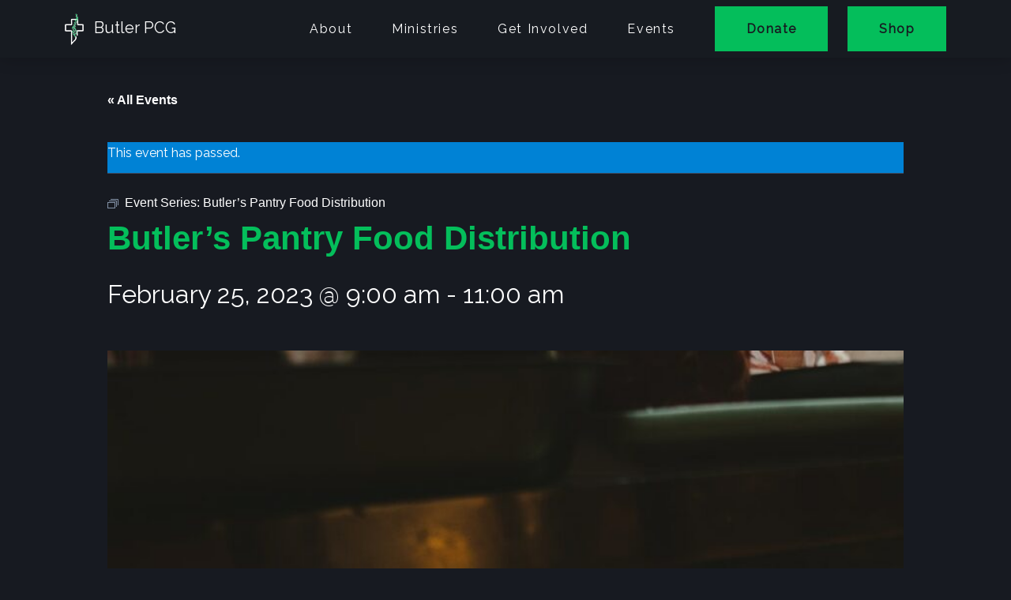

--- FILE ---
content_type: text/javascript
request_url: https://www.butlerpcg.org/wp-content/themes/butler-2022/js/main.min.js?ver=1.0.1
body_size: 908
content:
"use strict";docReady(function(){var e=document.querySelector("#main-menu");e.addEventListener("shown.bs.collapse",function(){document.body.classList.add("overflow-hidden")}),e.addEventListener("hide.bs.collapse",function(){document.body.classList.remove("overflow-hidden")})}),function(){var t,e,o=null;function r(){var e=getComputedStyle(t);"fixed"==e.position||"sticky"==e.position?(o||(o=document.createElement("style"),document.head.appendChild(o)),e="scroll-margin-top:"+(parseFloat(e.height)+30)+"px;",o.innerHTML="[id]{"+e+"}"):o&&(document.head.removeChild(o),o=null)}e=function(){var o,n,a;(t=document.querySelector(".header"))&&(window.addEventListener("resize",(o=r,a=!(n=300),function(){var e=this,t=arguments;a&&clearTimeout(a),a=setTimeout(function(){o.apply(e,Array.prototype.slice.call(t))},n)})),r())},"loading"!=document.readyState?e():document.addEventListener("DOMContentLoaded",e)}(),docReady(function(){var r=new Map;function i(e,t,o){return setTimeout(function(){r.delete(e),o.unobserve(e),e.classList.add("animation-done")},t)}var l=new IntersectionObserver(function(e){e.forEach(function(e){if(e.isIntersecting)if(r.has(e.target)){var t=r.get(e.target);t.timeout=i(e.target,t.delay,l)}else{for(var o=0,n=0;n<e.target.classList.length;n++){var a=e.target.classList[n].match(/^animate-delay-(\d+(?:\.\d+)?)(m?s)$/);if(a){o=parseFloat(a[1]),"s"==a[2]&&(o*=1e3);break}}o?r.set(e.target,{delay:o,timeout:i(e.target,o,l)}):(e.target.classList.add("animation-done"),l.unobserve(e.target))}else r.has(e.target)&&(t=r.get(e.target),clearTimeout(t.timeout))})},{rootMargin:"0px",threshold:.25});document.querySelectorAll(".animate").forEach(function(e){l.observe(e)})}),docReady(function(){var o=[".jpg",".jpeg",".png",".gif",".webp"];document.querySelectorAll(".wp-block-gallery").forEach(function(e){e=e.querySelectorAll("a");e.length&&new SimpleLightbox(e,{animationSlide:!1,fadeSpeed:50})}),document.querySelectorAll(".wp-block-image, .wp-block-media-text__media").forEach(function(e){var t;e.closest(".wp-block-gallery")||(e=e.querySelector("a"))&&(t=e.href.substr(e.href.lastIndexOf(".")).toLowerCase(),o.includes(t)&&new SimpleLightbox(e))}),document.querySelectorAll(".block-image-slider").forEach(function(e){e=e.querySelectorAll("a");e.length&&new SimpleLightbox(e,{animationSlide:!1,fadeSpeed:50})})}),docReady(function(){document.querySelectorAll(".wp-block-spacer").forEach(function(e){var t=parseInt(e.style.height);80<=t&&(e.classList.add("has-mobile-height"),e.style.setProperty("--mobile-height",t/2+"px"))})}),docReady(function(){function e(){var e=document.querySelector(".header").offsetHeight,t=document.querySelector(".footer").offsetHeight;document.querySelector("#main-menu").style.top=e+"px",document.querySelector("main").style.minHeight="calc(100vh - "+(e+t)+"px)"}window.addEventListener("resize",e),window.addEventListener("load",e)});
//# sourceMappingURL=main.min.js.map

--- FILE ---
content_type: text/javascript
request_url: https://www.butlerpcg.org/wp-content/themes/butler-2022/js/lightbox/lightbox.js?ver=2.8.0
body_size: 12184
content:
/*!
	By André Rinas, www.andrerinas.de
	Documentation, www.simplelightbox.de
	Available for use under the MIT License
	Version 2.8.0
*/
(function(){function r(e,n,t){function o(i,f){if(!n[i]){if(!e[i]){var c="function"==typeof require&&require;if(!f&&c)return c(i,!0);if(u)return u(i,!0);var a=new Error("Cannot find module '"+i+"'");throw a.code="MODULE_NOT_FOUND",a}var p=n[i]={exports:{}};e[i][0].call(p.exports,function(r){var n=e[i][1][r];return o(n||r)},p,p.exports,r,e,n,t)}return n[i].exports}for(var u="function"==typeof require&&require,i=0;i<t.length;i++)o(t[i]);return o}return r})()({1:[function(require,module,exports){
	(function (global){(function (){
	"use strict";
	
	Object.defineProperty(exports, "__esModule", {
	  value: true
	});
	exports["default"] = void 0;
	
	function _typeof(obj) { "@babel/helpers - typeof"; if (typeof Symbol === "function" && typeof Symbol.iterator === "symbol") { _typeof = function _typeof(obj) { return typeof obj; }; } else { _typeof = function _typeof(obj) { return obj && typeof Symbol === "function" && obj.constructor === Symbol && obj !== Symbol.prototype ? "symbol" : typeof obj; }; } return _typeof(obj); }
	
	function _createForOfIteratorHelper(o, allowArrayLike) { var it = typeof Symbol !== "undefined" && o[Symbol.iterator] || o["@@iterator"]; if (!it) { if (Array.isArray(o) || (it = _unsupportedIterableToArray(o)) || allowArrayLike && o && typeof o.length === "number") { if (it) o = it; var i = 0; var F = function F() {}; return { s: F, n: function n() { if (i >= o.length) return { done: true }; return { done: false, value: o[i++] }; }, e: function e(_e) { throw _e; }, f: F }; } throw new TypeError("Invalid attempt to iterate non-iterable instance.\nIn order to be iterable, non-array objects must have a [Symbol.iterator]() method."); } var normalCompletion = true, didErr = false, err; return { s: function s() { it = it.call(o); }, n: function n() { var step = it.next(); normalCompletion = step.done; return step; }, e: function e(_e2) { didErr = true; err = _e2; }, f: function f() { try { if (!normalCompletion && it["return"] != null) it["return"](); } finally { if (didErr) throw err; } } }; }
	
	function _unsupportedIterableToArray(o, minLen) { if (!o) return; if (typeof o === "string") return _arrayLikeToArray(o, minLen); var n = Object.prototype.toString.call(o).slice(8, -1); if (n === "Object" && o.constructor) n = o.constructor.name; if (n === "Map" || n === "Set") return Array.from(o); if (n === "Arguments" || /^(?:Ui|I)nt(?:8|16|32)(?:Clamped)?Array$/.test(n)) return _arrayLikeToArray(o, minLen); }
	
	function _arrayLikeToArray(arr, len) { if (len == null || len > arr.length) len = arr.length; for (var i = 0, arr2 = new Array(len); i < len; i++) { arr2[i] = arr[i]; } return arr2; }
	
	function _classCallCheck(instance, Constructor) { if (!(instance instanceof Constructor)) { throw new TypeError("Cannot call a class as a function"); } }
	
	function _defineProperties(target, props) { for (var i = 0; i < props.length; i++) { var descriptor = props[i]; descriptor.enumerable = descriptor.enumerable || false; descriptor.configurable = true; if ("value" in descriptor) descriptor.writable = true; Object.defineProperty(target, descriptor.key, descriptor); } }
	
	function _createClass(Constructor, protoProps, staticProps) { if (protoProps) _defineProperties(Constructor.prototype, protoProps); if (staticProps) _defineProperties(Constructor, staticProps); return Constructor; }
	
	function _defineProperty(obj, key, value) { if (key in obj) { Object.defineProperty(obj, key, { value: value, enumerable: true, configurable: true, writable: true }); } else { obj[key] = value; } return obj; }
	
	var SimpleLightbox = /*#__PURE__*/function () {
	  function SimpleLightbox(elements, options) {
		var _this = this;
	
		_classCallCheck(this, SimpleLightbox);
	
		_defineProperty(this, "defaultOptions", {
		  sourceAttr: 'href',
		  overlay: true,
		  spinner: true,
		  nav: true,
		  navText: ['&lsaquo;', '&rsaquo;'],
		  captions: true,
		  captionDelay: 0,
		  captionSelector: 'img',
		  captionType: 'attr',
		  captionsData: 'title',
		  captionPosition: 'bottom',
		  captionClass: '',
		  close: true,
		  closeText: '&times;',
		  swipeClose: true,
		  showCounter: true,
		  fileExt: 'png|jpg|jpeg|gif|webp',
		  animationSlide: true,
		  animationSpeed: 250,
		  preloading: true,
		  enableKeyboard: true,
		  loop: true,
		  rel: false,
		  docClose: true,
		  swipeTolerance: 50,
		  className: 'simple-lightbox',
		  widthRatio: 0.8,
		  heightRatio: 0.9,
		  scaleImageToRatio: false,
		  disableRightClick: false,
		  disableScroll: true,
		  alertError: true,
		  alertErrorMessage: 'Image not found, next image will be loaded',
		  additionalHtml: false,
		  history: true,
		  throttleInterval: 0,
		  doubleTapZoom: 2,
		  maxZoom: 10,
		  htmlClass: 'has-lightbox',
		  rtl: false,
		  fixedClass: 'sl-fixed',
		  fadeSpeed: 300,
		  uniqueImages: true,
		  focus: true
		});
	
		_defineProperty(this, "transitionPrefix", void 0);
	
		_defineProperty(this, "isPassiveEventsSupported", void 0);
	
		_defineProperty(this, "transitionCapable", false);
	
		_defineProperty(this, "isTouchDevice", 'ontouchstart' in window);
	
		_defineProperty(this, "initialLocationHash", void 0);
	
		_defineProperty(this, "pushStateSupport", 'pushState' in history);
	
		_defineProperty(this, "isOpen", false);
	
		_defineProperty(this, "isAnimating", false);
	
		_defineProperty(this, "isClosing", false);
	
		_defineProperty(this, "isFadeIn", false);
	
		_defineProperty(this, "urlChangedOnce", false);
	
		_defineProperty(this, "hashReseted", false);
	
		_defineProperty(this, "historyHasChanges", false);
	
		_defineProperty(this, "historyUpdateTimeout", null);
	
		_defineProperty(this, "currentImage", void 0);
	
		_defineProperty(this, "eventNamespace", 'simplelightbox');
	
		_defineProperty(this, "domNodes", {});
	
		_defineProperty(this, "loadedImages", []);
	
		_defineProperty(this, "initialImageIndex", 0);
	
		_defineProperty(this, "currentImageIndex", 0);
	
		_defineProperty(this, "initialSelector", null);
	
		_defineProperty(this, "globalScrollbarWidth", 0);
	
		_defineProperty(this, "controlCoordinates", {
		  swipeDiff: 0,
		  swipeYDiff: 0,
		  swipeStart: 0,
		  swipeEnd: 0,
		  swipeYStart: 0,
		  swipeYEnd: 0,
		  mousedown: false,
		  imageLeft: 0,
		  zoomed: false,
		  containerHeight: 0,
		  containerWidth: 0,
		  containerOffsetX: 0,
		  containerOffsetY: 0,
		  imgHeight: 0,
		  imgWidth: 0,
		  capture: false,
		  initialOffsetX: 0,
		  initialOffsetY: 0,
		  initialPointerOffsetX: 0,
		  initialPointerOffsetY: 0,
		  initialPointerOffsetX2: 0,
		  initialPointerOffsetY2: 0,
		  initialScale: 1,
		  initialPinchDistance: 0,
		  pointerOffsetX: 0,
		  pointerOffsetY: 0,
		  pointerOffsetX2: 0,
		  pointerOffsetY2: 0,
		  targetOffsetX: 0,
		  targetOffsetY: 0,
		  targetScale: 0,
		  pinchOffsetX: 0,
		  pinchOffsetY: 0,
		  limitOffsetX: 0,
		  limitOffsetY: 0,
		  scaleDifference: 0,
		  targetPinchDistance: 0,
		  touchCount: 0,
		  doubleTapped: false,
		  touchmoveCount: 0
		});
	
		this.options = Object.assign(this.defaultOptions, options);
		this.isPassiveEventsSupported = this.checkPassiveEventsSupport();
	
		if (typeof elements === 'string') {
		  this.initialSelector = elements;
		  this.elements = Array.from(document.querySelectorAll(elements));
		} else {
		  this.elements = typeof elements.length !== 'undefined' && elements.length > 0 ? Array.from(elements) : [elements];
		}
	
		this.relatedElements = [];
		this.transitionPrefix = this.calculateTransitionPrefix();
		this.transitionCapable = this.transitionPrefix !== false;
		this.initialLocationHash = this.hash; // this should be handled by attribute selector IMHO! => 'a[rel=bla]'...
	
		if (this.options.rel) {
		  this.elements = this.getRelated(this.options.rel);
		}
	
		if (this.options.uniqueImages) {
		  var imgArr = [];
		  this.elements = Array.from(this.elements).filter(function (element) {
			var src = element.getAttribute(_this.options.sourceAttr);
	
			if (imgArr.indexOf(src) === -1) {
			  imgArr.push(src);
			  return true;
			}
	
			return false;
		  });
		}
	
		this.createDomNodes();
	
		if (this.options.close) {
		  this.domNodes.wrapper.appendChild(this.domNodes.closeButton);
		}
	
		if (this.options.nav) {
		  this.domNodes.wrapper.appendChild(this.domNodes.navigation);
		}
	
		if (this.options.spinner) {
		  this.domNodes.wrapper.appendChild(this.domNodes.spinner);
		}
	
		this.addEventListener(this.elements, 'click.' + this.eventNamespace, function (event) {
		  if (_this.isValidLink(event.currentTarget)) {
			event.preventDefault();
	
			if (_this.isAnimating) {
			  return false;
			}
	
			_this.initialImageIndex = _this.elements.indexOf(event.currentTarget);
	
			_this.openImage(event.currentTarget);
		  }
		}); // close addEventListener click addEventListener doc
	
		if (this.options.docClose) {
		  this.addEventListener(this.domNodes.wrapper, ['click.' + this.eventNamespace, 'touchstart.' + this.eventNamespace], function (event) {
			if (_this.isOpen && event.target === event.currentTarget) {
			  _this.close();
			}
		  });
		} // disable rightclick
	
	
		if (this.options.disableRightClick) {
		  this.addEventListener(document.body, 'contextmenu.' + this.eventNamespace, function (event) {
			if (event.target.parentElement.classList.contains("sl-image")) {
			  event.preventDefault();
			}
		  });
		} // keyboard-control
	
	
		if (this.options.enableKeyboard) {
		  this.addEventListener(document.body, 'keyup.' + this.eventNamespace, this.throttle(function (event) {
			_this.controlCoordinates.swipeDiff = 0; // keyboard control only if lightbox is open
	
			if (_this.isAnimating && event.key === 'Escape') {
			  _this.currentImage.setAttribute('src', '');
	
			  _this.isAnimating = false;
			  return _this.close();
			}
	
			if (_this.isOpen) {
			  event.preventDefault();
	
			  if (event.key === 'Escape') {
				_this.close();
			  }
	
			  if (!_this.isAnimating && ['ArrowLeft', 'ArrowRight'].indexOf(event.key) > -1) {
				_this.loadImage(event.key === 'ArrowRight' ? 1 : -1);
			  }
			}
		  }, this.options.throttleInterval));
		}
	
		this.addEvents();
	  }
	
	  _createClass(SimpleLightbox, [{
		key: "checkPassiveEventsSupport",
		value: function checkPassiveEventsSupport() {
		  // https://github.com/WICG/EventListenerOptions/blob/gh-pages/explainer.md#feature-detection
		  // Test via a getter in the options object to see if the passive property is accessed
		  var supportsPassive = false;
	
		  try {
			var opts = Object.defineProperty({}, 'passive', {
			  get: function get() {
				supportsPassive = true;
			  }
			});
			window.addEventListener("testPassive", null, opts);
			window.removeEventListener("testPassive", null, opts);
		  } catch (e) {}
	
		  return supportsPassive;
		}
	  }, {
		key: "createDomNodes",
		value: function createDomNodes() {
		  this.domNodes.overlay = document.createElement('div');
		  this.domNodes.overlay.classList.add('sl-overlay');
		  this.domNodes.overlay.dataset.opacityTarget = ".7";
		  this.domNodes.closeButton = document.createElement('button');
		  this.domNodes.closeButton.classList.add('sl-close');
		  this.domNodes.closeButton.innerHTML = this.options.closeText;
		  this.domNodes.spinner = document.createElement('div');
		  this.domNodes.spinner.classList.add('sl-spinner');
		  this.domNodes.spinner.innerHTML = '<div></div>';
		  this.domNodes.navigation = document.createElement('div');
		  this.domNodes.navigation.classList.add('sl-navigation');
		  this.domNodes.navigation.innerHTML = "<button class=\"sl-prev\">".concat(this.options.navText[0], "</button><button class=\"sl-next\">").concat(this.options.navText[1], "</button>");
		  this.domNodes.counter = document.createElement('div');
		  this.domNodes.counter.classList.add('sl-counter');
		  this.domNodes.counter.innerHTML = '<span class="sl-current"></span>/<span class="sl-total"></span>';
		  this.domNodes.caption = document.createElement('div');
		  this.domNodes.caption.classList.add('sl-caption', 'pos-' + this.options.captionPosition);
	
		  if (this.options.captionClass) {
			this.domNodes.caption.classList.add(this.options.captionClass);
		  }
	
		  this.domNodes.image = document.createElement('div');
		  this.domNodes.image.classList.add('sl-image');
		  this.domNodes.wrapper = document.createElement('div');
		  this.domNodes.wrapper.classList.add('sl-wrapper');
		  this.domNodes.wrapper.setAttribute('tabindex', -1);
		  this.domNodes.wrapper.setAttribute('role', 'dialog');
		  this.domNodes.wrapper.setAttribute('aria-hidden', false);
	
		  if (this.options.className) {
			this.domNodes.wrapper.classList.add(this.options.className);
		  }
	
		  if (this.options.rtl) {
			this.domNodes.wrapper.classList.add('sl-dir-rtl');
		  }
		}
	  }, {
		key: "throttle",
		value: function throttle(func, limit) {
		  var inThrottle;
		  return function () {
			if (!inThrottle) {
			  func.apply(this, arguments);
			  inThrottle = true;
			  setTimeout(function () {
				return inThrottle = false;
			  }, limit);
			}
		  };
		}
	  }, {
		key: "isValidLink",
		value: function isValidLink(element) {
		  return !this.options.fileExt || element.getAttribute(this.options.sourceAttr) && new RegExp('(' + this.options.fileExt + ')$', 'i').test(element.getAttribute(this.options.sourceAttr));
		}
	  }, {
		key: "calculateTransitionPrefix",
		value: function calculateTransitionPrefix() {
		  var s = (document.body || document.documentElement).style;
		  return 'transition' in s ? '' : 'WebkitTransition' in s ? '-webkit-' : 'MozTransition' in s ? '-moz-' : 'OTransition' in s ? '-o' : false;
		}
	  }, {
		key: "toggleScrollbar",
		value: function toggleScrollbar(type) {
		  var scrollbarWidth = 0;
		  var fixedElements = [].slice.call(document.querySelectorAll('.' + this.options.fixedClass));
	
		  if (type === 'hide') {
			var fullWindowWidth = window.innerWidth;
	
			if (!fullWindowWidth) {
			  var documentElementRect = document.documentElement.getBoundingClientRect();
			  fullWindowWidth = documentElementRect.right - Math.abs(documentElementRect.left);
			}
	
			if (document.body.clientWidth < fullWindowWidth) {
			  var scrollDiv = document.createElement('div'),
				  paddingRight = parseInt(document.body.style.paddingRight || 0, 10);
			  scrollDiv.classList.add('sl-scrollbar-measure');
			  document.body.appendChild(scrollDiv);
			  scrollbarWidth = scrollDiv.offsetWidth - scrollDiv.clientWidth;
			  document.body.removeChild(scrollDiv);
			  document.body.dataset.originalPaddingRight = paddingRight;
	
			  if (scrollbarWidth > 0) {
				document.body.classList.add('hidden-scroll');
				document.body.style.paddingRight = paddingRight + scrollbarWidth + 'px';
				fixedElements.forEach(function (element) {
				  var actualPadding = element.style.paddingRight;
				  var calculatedPadding = window.getComputedStyle(element)['padding-right'];
				  element.dataset.originalPaddingRight = actualPadding;
				  element.style.paddingRight = "".concat(parseFloat(calculatedPadding) + scrollbarWidth, "px");
				});
			  }
			}
		  } else {
			document.body.classList.remove('hidden-scroll');
			document.body.style.paddingRight = document.body.dataset.originalPaddingRight;
			fixedElements.forEach(function (element) {
			  var padding = element.dataset.originalPaddingRight;
	
			  if (typeof padding !== 'undefined') {
				element.style.paddingRight = padding;
			  }
			});
		  }
	
		  return scrollbarWidth;
		}
	  }, {
		key: "close",
		value: function close() {
		  var _this2 = this;
	
		  if (!this.isOpen || this.isAnimating || this.isClosing) {
			return false;
		  }
	
		  this.isClosing = true;
		  var element = this.relatedElements[this.currentImageIndex];
		  element.dispatchEvent(new Event('close.simplelightbox'));
	
		  if (this.options.history) {
			this.historyHasChanges = false;
	
			if (!this.hashReseted) {
			  this.resetHash();
			}
		  }
	
		  this.removeEventListener(document, 'focusin.' + this.eventNamespace);
		  this.fadeOut(document.querySelectorAll('.sl-image img, .sl-overlay, .sl-close, .sl-navigation, .sl-image .sl-caption, .sl-counter'), this.options.fadeSpeed, function () {
			if (_this2.options.disableScroll) {
			  _this2.toggleScrollbar('show');
			}
	
			if (_this2.options.htmlClass && _this2.options.htmlClass !== '') {
			  document.querySelector('html').classList.remove(_this2.options.htmlClass);
			}
	
			document.body.removeChild(_this2.domNodes.wrapper);
			document.body.removeChild(_this2.domNodes.overlay);
			_this2.domNodes.additionalHtml = null;
			element.dispatchEvent(new Event('closed.simplelightbox'));
			_this2.isClosing = false;
		  });
		  this.currentImage = null;
		  this.isOpen = false;
		  this.isAnimating = false; // reset touchcontrol coordinates
	
		  for (var key in this.controlCoordinates) {
			this.controlCoordinates[key] = 0;
		  }
	
		  this.controlCoordinates.mousedown = false;
		  this.controlCoordinates.zoomed = false;
		  this.controlCoordinates.capture = false;
		  this.controlCoordinates.initialScale = this.minMax(1, 1, this.options.maxZoom);
		  this.controlCoordinates.doubleTapped = false;
		}
	  }, {
		key: "hash",
		get: function get() {
		  return window.location.hash.substring(1);
		}
	  }, {
		key: "preload",
		value: function preload() {
		  var _this3 = this;
	
		  var index = this.currentImageIndex,
			  length = this.relatedElements.length,
			  next = index + 1 < 0 ? length - 1 : index + 1 >= length - 1 ? 0 : index + 1,
			  prev = index - 1 < 0 ? length - 1 : index - 1 >= length - 1 ? 0 : index - 1,
			  nextImage = new Image(),
			  prevImage = new Image();
		  nextImage.addEventListener('load', function (event) {
			var src = event.target.getAttribute('src');
	
			if (_this3.loadedImages.indexOf(src) === -1) {
			  //is this condition even required... setting multiple times will not change usage...
			  _this3.loadedImages.push(src);
			}
	
			_this3.relatedElements[index].dispatchEvent(new Event('nextImageLoaded.' + _this3.eventNamespace));
		  });
		  nextImage.setAttribute('src', this.relatedElements[next].getAttribute(this.options.sourceAttr));
		  prevImage.addEventListener('load', function (event) {
			var src = event.target.getAttribute('src');
	
			if (_this3.loadedImages.indexOf(src) === -1) {
			  _this3.loadedImages.push(src);
			}
	
			_this3.relatedElements[index].dispatchEvent(new Event('prevImageLoaded.' + _this3.eventNamespace));
		  });
		  prevImage.setAttribute('src', this.relatedElements[prev].getAttribute(this.options.sourceAttr));
		}
	  }, {
		key: "loadImage",
		value: function loadImage(direction) {
		  var _this4 = this;
	
		  var slideDirection = direction;
	
		  if (this.options.rtl) {
			direction = -direction;
		  }
	
		  this.relatedElements[this.currentImageIndex].dispatchEvent(new Event('change.' + this.eventNamespace));
		  this.relatedElements[this.currentImageIndex].dispatchEvent(new Event((direction === 1 ? 'next' : 'prev') + '.' + this.eventNamespace));
		  var newIndex = this.currentImageIndex + direction;
	
		  if (this.isAnimating || (newIndex < 0 || newIndex >= this.relatedElements.length) && this.options.loop === false) {
			return false;
		  }
	
		  this.currentImageIndex = newIndex < 0 ? this.relatedElements.length - 1 : newIndex > this.relatedElements.length - 1 ? 0 : newIndex;
		  this.domNodes.counter.querySelector('.sl-current').innerHTML = this.currentImageIndex + 1;
	
		  if (this.options.animationSlide) {
			this.slide(this.options.animationSpeed / 1000, -100 * slideDirection - this.controlCoordinates.swipeDiff + 'px');
		  }
	
		  this.fadeOut(this.domNodes.image, this.options.fadeSpeed, function () {
			_this4.isAnimating = true;
	
			if (!_this4.isClosing) {
			  setTimeout(function () {
				var element = _this4.relatedElements[_this4.currentImageIndex];
	
				_this4.currentImage.setAttribute('src', element.getAttribute(_this4.options.sourceAttr));
	
				if (_this4.loadedImages.indexOf(element.getAttribute(_this4.options.sourceAttr)) === -1) {
				  _this4.show(_this4.domNodes.spinner);
				}
	
				if (_this4.domNodes.image.contains(_this4.domNodes.caption)) {
				  _this4.domNodes.image.removeChild(_this4.domNodes.caption);
				}
	
				_this4.adjustImage(slideDirection);
	
				if (_this4.options.preloading) _this4.preload();
			  }, 100);
			} else {
			  _this4.isAnimating = false;
			}
		  });
		}
	  }, {
		key: "adjustImage",
		value: function adjustImage(direction) {
		  var _this5 = this;
	
		  if (!this.currentImage) {
			return false;
		  }
	
		  var tmpImage = new Image(),
			  windowWidth = window.innerWidth * this.options.widthRatio,
			  windowHeight = window.innerHeight * this.options.heightRatio;
		  tmpImage.setAttribute('src', this.currentImage.getAttribute('src'));
		  this.currentImage.dataset.scale = 1;
		  this.currentImage.dataset.translateX = 0;
		  this.currentImage.dataset.translateY = 0;
		  this.zoomPanElement(0, 0, 1);
		  tmpImage.addEventListener('error', function (event) {
			_this5.relatedElements[_this5.currentImageIndex].dispatchEvent(new Event('error.' + _this5.eventNamespace));
	
			_this5.isAnimating = false;
			_this5.isOpen = false;
			_this5.domNodes.spinner.style.display = 'none';
			var dirIsDefined = direction === 1 || direction === -1;
	
			if (_this5.initialImageIndex === _this5.currentImageIndex && dirIsDefined) {
			  return _this5.close();
			}
	
			if (_this5.options.alertError) {
			  alert(_this5.options.alertErrorMessage);
			}
	
			_this5.loadImage(dirIsDefined ? direction : 1);
		  });
		  tmpImage.addEventListener('load', function (event) {
			if (typeof direction !== 'undefined') {
			  _this5.relatedElements[_this5.currentImageIndex].dispatchEvent(new Event('changed.' + _this5.eventNamespace));
	
			  _this5.relatedElements[_this5.currentImageIndex].dispatchEvent(new Event((direction === 1 ? 'nextDone' : 'prevDone') + '.' + _this5.eventNamespace));
			} // history
	
	
			if (_this5.options.history) {
			  _this5.updateURL();
			}
	
			if (_this5.loadedImages.indexOf(_this5.currentImage.getAttribute('src')) === -1) {
			  _this5.loadedImages.push(_this5.currentImage.getAttribute('src'));
			}
	
			var imageWidth = event.target.width,
				imageHeight = event.target.height;
	
			if (_this5.options.scaleImageToRatio || imageWidth > windowWidth || imageHeight > windowHeight) {
			  var ratio = imageWidth / imageHeight > windowWidth / windowHeight ? imageWidth / windowWidth : imageHeight / windowHeight;
			  imageWidth /= ratio;
			  imageHeight /= ratio;
			}
	
			_this5.domNodes.image.style.top = (window.innerHeight - imageHeight) / 2 + 'px';
			_this5.domNodes.image.style.left = (window.innerWidth - imageWidth - _this5.globalScrollbarWidth) / 2 + 'px';
			_this5.domNodes.image.style.width = imageWidth + 'px';
			_this5.domNodes.image.style.height = imageHeight + 'px';
			_this5.domNodes.spinner.style.display = 'none';
	
			if (_this5.options.focus) {
			  _this5.forceFocus();
			}
	
			_this5.fadeIn(_this5.currentImage, _this5.options.fadeSpeed, function () {
			  if (_this5.options.focus) {
				_this5.domNodes.wrapper.focus();
			  }
			});
	
			_this5.isOpen = true;
			var captionContainer, captionText;
	
			if (typeof _this5.options.captionSelector === 'string') {
			  captionContainer = _this5.options.captionSelector === 'self' ? _this5.relatedElements[_this5.currentImageIndex] : _this5.relatedElements[_this5.currentImageIndex].querySelector(_this5.options.captionSelector);
			} else if (typeof _this5.options.captionSelector === 'function') {
			  captionContainer = _this5.options.captionSelector(_this5.relatedElements[_this5.currentImageIndex]);
			}
	
			if (_this5.options.captions && captionContainer) {
			  if (_this5.options.captionType === 'data') {
				captionText = captionContainer.dataset[_this5.options.captionsData];
			  } else if (_this5.options.captionType === 'text') {
				captionText = captionContainer.innerHTML;
			  } else {
				captionText = captionContainer.getAttribute(_this5.options.captionsData);
			  }
			}
	
			if (!_this5.options.loop) {
			  if (_this5.currentImageIndex === 0) {
				_this5.hide(_this5.domNodes.navigation.querySelector('.sl-prev'));
			  }
	
			  if (_this5.currentImageIndex >= _this5.relatedElements.length - 1) {
				_this5.hide(_this5.domNodes.navigation.querySelector('.sl-next'));
			  }
	
			  if (_this5.currentImageIndex > 0) {
				_this5.show(_this5.domNodes.navigation.querySelector('.sl-prev'));
			  }
	
			  if (_this5.currentImageIndex < _this5.relatedElements.length - 1) {
				_this5.show(_this5.domNodes.navigation.querySelector('.sl-next'));
			  }
			}
	
			if (_this5.relatedElements.length === 1) {
			  _this5.hide(_this5.domNodes.navigation.querySelectorAll('.sl-prev, .sl-next'));
			} else {
			  _this5.show(_this5.domNodes.navigation.querySelectorAll('.sl-prev, .sl-next'));
			}
	
			if (direction === 1 || direction === -1) {
			  if (_this5.options.animationSlide) {
				_this5.slide(0, 100 * direction + 'px');
	
				setTimeout(function () {
				  _this5.slide(_this5.options.animationSpeed / 1000, 0 + 'px');
				}, 50);
			  }
	
			  _this5.fadeIn(_this5.domNodes.image, _this5.options.fadeSpeed, function () {
				_this5.isAnimating = false;
	
				_this5.setCaption(captionText, imageWidth);
			  });
			} else {
			  _this5.isAnimating = false;
	
			  _this5.setCaption(captionText, imageWidth);
			}
	
			if (_this5.options.additionalHtml && !_this5.domNodes.additionalHtml) {
			  _this5.domNodes.additionalHtml = document.createElement('div');
	
			  _this5.domNodes.additionalHtml.classList.add('sl-additional-html');
	
			  _this5.domNodes.additionalHtml.innerHTML = _this5.options.additionalHtml;
	
			  _this5.domNodes.image.appendChild(_this5.domNodes.additionalHtml);
			}
		  });
		}
	  }, {
		key: "zoomPanElement",
		value: function zoomPanElement(targetOffsetX, targetOffsetY, targetScale) {
		  this.currentImage.style[this.transitionPrefix + 'transform'] = 'translate(' + targetOffsetX + ',' + targetOffsetY + ') scale(' + targetScale + ')';
		}
	  }, {
		key: "minMax",
		value: function minMax(value, min, max) {
		  return value < min ? min : value > max ? max : value;
		}
	  }, {
		key: "setZoomData",
		value: function setZoomData(initialScale, targetOffsetX, targetOffsetY) {
		  this.currentImage.dataset.scale = initialScale;
		  this.currentImage.dataset.translateX = targetOffsetX;
		  this.currentImage.dataset.translateY = targetOffsetY;
		}
	  }, {
		key: "hashchangeHandler",
		value: function hashchangeHandler() {
		  if (this.isOpen && this.hash === this.initialLocationHash) {
			this.hashReseted = true;
			this.close();
		  }
		}
	  }, {
		key: "addEvents",
		value: function addEvents() {
		  var _this6 = this;
	
		  // resize/responsive
		  this.addEventListener(window, 'resize.' + this.eventNamespace, function (event) {
			//this.adjustImage.bind(this)
			if (_this6.isOpen) {
			  _this6.adjustImage();
			}
		  });
		  this.addEventListener(this.domNodes.closeButton, ['click.' + this.eventNamespace, 'touchstart.' + this.eventNamespace], this.close.bind(this));
	
		  if (this.options.history) {
			setTimeout(function () {
			  _this6.addEventListener(window, 'hashchange.' + _this6.eventNamespace, function (event) {
				if (_this6.isOpen) {
				  _this6.hashchangeHandler();
				}
			  });
			}, 40);
		  }
	
		  this.addEventListener(this.domNodes.navigation.getElementsByTagName('button'), 'click.' + this.eventNamespace, function (event) {
			if (!event.currentTarget.tagName.match(/button/i)) {
			  return true;
			}
	
			event.preventDefault();
			_this6.controlCoordinates.swipeDiff = 0;
	
			_this6.loadImage(event.currentTarget.classList.contains('sl-next') ? 1 : -1);
		  });
		  this.addEventListener(this.domNodes.image, ['touchstart.' + this.eventNamespace, 'mousedown.' + this.eventNamespace], function (event) {
			if (event.target.tagName === 'A' && event.type === 'touchstart') {
			  return true;
			}
	
			if (event.type === 'mousedown') {
			  event.preventDefault();
			  _this6.controlCoordinates.initialPointerOffsetX = event.clientX;
			  _this6.controlCoordinates.initialPointerOffsetY = event.clientY;
			  _this6.controlCoordinates.containerHeight = _this6.getDimensions(_this6.domNodes.image).height;
			  _this6.controlCoordinates.containerWidth = _this6.getDimensions(_this6.domNodes.image).width;
			  _this6.controlCoordinates.imgHeight = _this6.getDimensions(_this6.currentImage).height;
			  _this6.controlCoordinates.imgWidth = _this6.getDimensions(_this6.currentImage).width;
			  _this6.controlCoordinates.containerOffsetX = _this6.domNodes.image.offsetLeft;
			  _this6.controlCoordinates.containerOffsetY = _this6.domNodes.image.offsetTop;
			  _this6.controlCoordinates.initialOffsetX = parseFloat(_this6.currentImage.dataset.translateX);
			  _this6.controlCoordinates.initialOffsetY = parseFloat(_this6.currentImage.dataset.translateY);
			  _this6.controlCoordinates.capture = true;
			} else {
			  _this6.controlCoordinates.touchCount = event.touches.length;
			  _this6.controlCoordinates.initialPointerOffsetX = event.touches[0].clientX;
			  _this6.controlCoordinates.initialPointerOffsetY = event.touches[0].clientY;
			  _this6.controlCoordinates.containerHeight = _this6.getDimensions(_this6.domNodes.image).height;
			  _this6.controlCoordinates.containerWidth = _this6.getDimensions(_this6.domNodes.image).width;
			  _this6.controlCoordinates.imgHeight = _this6.getDimensions(_this6.currentImage).height;
			  _this6.controlCoordinates.imgWidth = _this6.getDimensions(_this6.currentImage).width;
			  _this6.controlCoordinates.containerOffsetX = _this6.domNodes.image.offsetLeft;
			  _this6.controlCoordinates.containerOffsetY = _this6.domNodes.image.offsetTop;
	
			  if (_this6.controlCoordinates.touchCount === 1)
				/* Single touch */
				{
				  if (!_this6.controlCoordinates.doubleTapped) {
					_this6.controlCoordinates.doubleTapped = true;
					setTimeout(function () {
					  _this6.controlCoordinates.doubleTapped = false;
					}, 300);
				  } else {
					_this6.currentImage.classList.add('sl-transition');
	
					if (!_this6.controlCoordinates.zoomed) {
					  _this6.controlCoordinates.initialScale = _this6.options.doubleTapZoom;
	
					  _this6.setZoomData(_this6.controlCoordinates.initialScale, 0, 0);
	
					  _this6.zoomPanElement(0 + "px", 0 + "px", _this6.controlCoordinates.initialScale);
	
					  if (!_this6.domNodes.caption.style.opacity && _this6.domNodes.caption.style.display !== 'none') {
						_this6.fadeOut(_this6.domNodes.caption, _this6.options.fadeSpeed);
					  }
	
					  _this6.controlCoordinates.zoomed = true;
					} else {
					  _this6.controlCoordinates.initialScale = 1;
	
					  _this6.setZoomData(_this6.controlCoordinates.initialScale, 0, 0);
	
					  _this6.zoomPanElement(0 + "px", 0 + "px", _this6.controlCoordinates.initialScale);
	
					  _this6.controlCoordinates.zoomed = false;
					}
	
					setTimeout(function () {
					  if (_this6.currentImage) {
						_this6.currentImage.classList.remove('sl-transition');
					  }
					}, 200);
					return false;
				  }
	
				  _this6.controlCoordinates.initialOffsetX = parseFloat(_this6.currentImage.dataset.translateX);
				  _this6.controlCoordinates.initialOffsetY = parseFloat(_this6.currentImage.dataset.translateY);
				} else if (_this6.controlCoordinates.touchCount === 2)
				/* Pinch */
				{
				  _this6.controlCoordinates.initialPointerOffsetX2 = event.touches[1].clientX;
				  _this6.controlCoordinates.initialPointerOffsetY2 = event.touches[1].clientY;
				  _this6.controlCoordinates.initialOffsetX = parseFloat(_this6.currentImage.dataset.translateX);
				  _this6.controlCoordinates.initialOffsetY = parseFloat(_this6.currentImage.dataset.translateY);
				  _this6.controlCoordinates.pinchOffsetX = (_this6.controlCoordinates.initialPointerOffsetX + _this6.controlCoordinates.initialPointerOffsetX2) / 2;
				  _this6.controlCoordinates.pinchOffsetY = (_this6.controlCoordinates.initialPointerOffsetY + _this6.controlCoordinates.initialPointerOffsetY2) / 2;
				  _this6.controlCoordinates.initialPinchDistance = Math.sqrt((_this6.controlCoordinates.initialPointerOffsetX - _this6.controlCoordinates.initialPointerOffsetX2) * (_this6.controlCoordinates.initialPointerOffsetX - _this6.controlCoordinates.initialPointerOffsetX2) + (_this6.controlCoordinates.initialPointerOffsetY - _this6.controlCoordinates.initialPointerOffsetY2) * (_this6.controlCoordinates.initialPointerOffsetY - _this6.controlCoordinates.initialPointerOffsetY2));
				}
	
			  _this6.controlCoordinates.capture = true;
			}
	
			if (_this6.controlCoordinates.mousedown) return true;
	
			if (_this6.transitionCapable) {
			  _this6.controlCoordinates.imageLeft = parseInt(_this6.domNodes.image.style.left, 10);
			}
	
			_this6.controlCoordinates.mousedown = true;
			_this6.controlCoordinates.swipeDiff = 0;
			_this6.controlCoordinates.swipeYDiff = 0;
			_this6.controlCoordinates.swipeStart = event.pageX || event.touches[0].pageX;
			_this6.controlCoordinates.swipeYStart = event.pageY || event.touches[0].pageY;
			return false;
		  });
		  this.addEventListener(this.domNodes.image, ['touchmove.' + this.eventNamespace, 'mousemove.' + this.eventNamespace, 'MSPointerMove'], function (event) {
			if (!_this6.controlCoordinates.mousedown) {
			  return true;
			}
	
			if (event.type === 'touchmove') {
			  if (_this6.controlCoordinates.capture === false) {
				return false;
			  }
	
			  _this6.controlCoordinates.pointerOffsetX = event.touches[0].clientX;
			  _this6.controlCoordinates.pointerOffsetY = event.touches[0].clientY;
			  _this6.controlCoordinates.touchCount = event.touches.length;
			  _this6.controlCoordinates.touchmoveCount++;
	
			  if (_this6.controlCoordinates.touchCount > 1)
				/* Pinch */
				{
				  _this6.controlCoordinates.pointerOffsetX2 = event.touches[1].clientX;
				  _this6.controlCoordinates.pointerOffsetY2 = event.touches[1].clientY;
				  _this6.controlCoordinates.targetPinchDistance = Math.sqrt((_this6.controlCoordinates.pointerOffsetX - _this6.controlCoordinates.pointerOffsetX2) * (_this6.controlCoordinates.pointerOffsetX - _this6.controlCoordinates.pointerOffsetX2) + (_this6.controlCoordinates.pointerOffsetY - _this6.controlCoordinates.pointerOffsetY2) * (_this6.controlCoordinates.pointerOffsetY - _this6.controlCoordinates.pointerOffsetY2));
	
				  if (_this6.controlCoordinates.initialPinchDistance === null) {
					_this6.controlCoordinates.initialPinchDistance = _this6.controlCoordinates.targetPinchDistance;
				  }
	
				  if (Math.abs(_this6.controlCoordinates.initialPinchDistance - _this6.controlCoordinates.targetPinchDistance) >= 1) {
					/* Initialize helpers */
					_this6.controlCoordinates.targetScale = _this6.minMax(_this6.controlCoordinates.targetPinchDistance / _this6.controlCoordinates.initialPinchDistance * _this6.controlCoordinates.initialScale, 1, _this6.options.maxZoom);
					_this6.controlCoordinates.limitOffsetX = (_this6.controlCoordinates.imgWidth * _this6.controlCoordinates.targetScale - _this6.controlCoordinates.containerWidth) / 2;
					_this6.controlCoordinates.limitOffsetY = (_this6.controlCoordinates.imgHeight * _this6.controlCoordinates.targetScale - _this6.controlCoordinates.containerHeight) / 2;
					_this6.controlCoordinates.scaleDifference = _this6.controlCoordinates.targetScale - _this6.controlCoordinates.initialScale;
					_this6.controlCoordinates.targetOffsetX = _this6.controlCoordinates.imgWidth * _this6.controlCoordinates.targetScale <= _this6.controlCoordinates.containerWidth ? 0 : _this6.minMax(_this6.controlCoordinates.initialOffsetX - (_this6.controlCoordinates.pinchOffsetX - _this6.controlCoordinates.containerOffsetX - _this6.controlCoordinates.containerWidth / 2 - _this6.controlCoordinates.initialOffsetX) / (_this6.controlCoordinates.targetScale - _this6.controlCoordinates.scaleDifference) * _this6.controlCoordinates.scaleDifference, _this6.controlCoordinates.limitOffsetX * -1, _this6.controlCoordinates.limitOffsetX);
					_this6.controlCoordinates.targetOffsetY = _this6.controlCoordinates.imgHeight * _this6.controlCoordinates.targetScale <= _this6.controlCoordinates.containerHeight ? 0 : _this6.minMax(_this6.controlCoordinates.initialOffsetY - (_this6.controlCoordinates.pinchOffsetY - _this6.controlCoordinates.containerOffsetY - _this6.controlCoordinates.containerHeight / 2 - _this6.controlCoordinates.initialOffsetY) / (_this6.controlCoordinates.targetScale - _this6.controlCoordinates.scaleDifference) * _this6.controlCoordinates.scaleDifference, _this6.controlCoordinates.limitOffsetY * -1, _this6.controlCoordinates.limitOffsetY);
	
					_this6.zoomPanElement(_this6.controlCoordinates.targetOffsetX + "px", _this6.controlCoordinates.targetOffsetY + "px", _this6.controlCoordinates.targetScale);
	
					if (_this6.controlCoordinates.targetScale > 1) {
					  _this6.controlCoordinates.zoomed = true;
	
					  if (!_this6.domNodes.caption.style.opacity && _this6.domNodes.caption.style.display !== 'none') {
						_this6.fadeOut(_this6.domNodes.caption, _this6.options.fadeSpeed);
					  }
					}
	
					_this6.controlCoordinates.initialPinchDistance = _this6.controlCoordinates.targetPinchDistance;
					_this6.controlCoordinates.initialScale = _this6.controlCoordinates.targetScale;
					_this6.controlCoordinates.initialOffsetX = _this6.controlCoordinates.targetOffsetX;
					_this6.controlCoordinates.initialOffsetY = _this6.controlCoordinates.targetOffsetY;
				  }
				} else {
				_this6.controlCoordinates.targetScale = _this6.controlCoordinates.initialScale;
				_this6.controlCoordinates.limitOffsetX = (_this6.controlCoordinates.imgWidth * _this6.controlCoordinates.targetScale - _this6.controlCoordinates.containerWidth) / 2;
				_this6.controlCoordinates.limitOffsetY = (_this6.controlCoordinates.imgHeight * _this6.controlCoordinates.targetScale - _this6.controlCoordinates.containerHeight) / 2;
				_this6.controlCoordinates.targetOffsetX = _this6.controlCoordinates.imgWidth * _this6.controlCoordinates.targetScale <= _this6.controlCoordinates.containerWidth ? 0 : _this6.minMax(_this6.controlCoordinates.pointerOffsetX - (_this6.controlCoordinates.initialPointerOffsetX - _this6.controlCoordinates.initialOffsetX), _this6.controlCoordinates.limitOffsetX * -1, _this6.controlCoordinates.limitOffsetX);
				_this6.controlCoordinates.targetOffsetY = _this6.controlCoordinates.imgHeight * _this6.controlCoordinates.targetScale <= _this6.controlCoordinates.containerHeight ? 0 : _this6.minMax(_this6.controlCoordinates.pointerOffsetY - (_this6.controlCoordinates.initialPointerOffsetY - _this6.controlCoordinates.initialOffsetY), _this6.controlCoordinates.limitOffsetY * -1, _this6.controlCoordinates.limitOffsetY);
	
				if (Math.abs(_this6.controlCoordinates.targetOffsetX) === Math.abs(_this6.controlCoordinates.limitOffsetX)) {
				  _this6.controlCoordinates.initialOffsetX = _this6.controlCoordinates.targetOffsetX;
				  _this6.controlCoordinates.initialPointerOffsetX = _this6.controlCoordinates.pointerOffsetX;
				}
	
				if (Math.abs(_this6.controlCoordinates.targetOffsetY) === Math.abs(_this6.controlCoordinates.limitOffsetY)) {
				  _this6.controlCoordinates.initialOffsetY = _this6.controlCoordinates.targetOffsetY;
				  _this6.controlCoordinates.initialPointerOffsetY = _this6.controlCoordinates.pointerOffsetY;
				}
	
				_this6.setZoomData(_this6.controlCoordinates.initialScale, _this6.controlCoordinates.targetOffsetX, _this6.controlCoordinates.targetOffsetY);
	
				_this6.zoomPanElement(_this6.controlCoordinates.targetOffsetX + "px", _this6.controlCoordinates.targetOffsetY + "px", _this6.controlCoordinates.targetScale);
			  }
			}
			/* Mouse Move implementation */
	
	
			if (event.type === 'mousemove' && _this6.controlCoordinates.mousedown) {
			  if (event.type == 'touchmove') return true;
			  event.preventDefault();
			  if (_this6.controlCoordinates.capture === false) return false;
			  _this6.controlCoordinates.pointerOffsetX = event.clientX;
			  _this6.controlCoordinates.pointerOffsetY = event.clientY;
			  _this6.controlCoordinates.targetScale = _this6.controlCoordinates.initialScale;
			  _this6.controlCoordinates.limitOffsetX = (_this6.controlCoordinates.imgWidth * _this6.controlCoordinates.targetScale - _this6.controlCoordinates.containerWidth) / 2;
			  _this6.controlCoordinates.limitOffsetY = (_this6.controlCoordinates.imgHeight * _this6.controlCoordinates.targetScale - _this6.controlCoordinates.containerHeight) / 2;
			  _this6.controlCoordinates.targetOffsetX = _this6.controlCoordinates.imgWidth * _this6.controlCoordinates.targetScale <= _this6.controlCoordinates.containerWidth ? 0 : _this6.minMax(_this6.controlCoordinates.pointerOffsetX - (_this6.controlCoordinates.initialPointerOffsetX - _this6.controlCoordinates.initialOffsetX), _this6.controlCoordinates.limitOffsetX * -1, _this6.controlCoordinates.limitOffsetX);
			  _this6.controlCoordinates.targetOffsetY = _this6.controlCoordinates.imgHeight * _this6.controlCoordinates.targetScale <= _this6.controlCoordinates.containerHeight ? 0 : _this6.minMax(_this6.controlCoordinates.pointerOffsetY - (_this6.controlCoordinates.initialPointerOffsetY - _this6.controlCoordinates.initialOffsetY), _this6.controlCoordinates.limitOffsetY * -1, _this6.controlCoordinates.limitOffsetY);
	
			  if (Math.abs(_this6.controlCoordinates.targetOffsetX) === Math.abs(_this6.controlCoordinates.limitOffsetX)) {
				_this6.controlCoordinates.initialOffsetX = _this6.controlCoordinates.targetOffsetX;
				_this6.controlCoordinates.initialPointerOffsetX = _this6.controlCoordinates.pointerOffsetX;
			  }
	
			  if (Math.abs(_this6.controlCoordinates.targetOffsetY) === Math.abs(_this6.controlCoordinates.limitOffsetY)) {
				_this6.controlCoordinates.initialOffsetY = _this6.controlCoordinates.targetOffsetY;
				_this6.controlCoordinates.initialPointerOffsetY = _this6.controlCoordinates.pointerOffsetY;
			  }
	
			  _this6.setZoomData(_this6.controlCoordinates.initialScale, _this6.controlCoordinates.targetOffsetX, _this6.controlCoordinates.targetOffsetY);
	
			  _this6.zoomPanElement(_this6.controlCoordinates.targetOffsetX + "px", _this6.controlCoordinates.targetOffsetY + "px", _this6.controlCoordinates.targetScale);
			}
	
			if (!_this6.controlCoordinates.zoomed) {
			  _this6.controlCoordinates.swipeEnd = event.pageX || event.touches[0].pageX;
			  _this6.controlCoordinates.swipeYEnd = event.pageY || event.touches[0].pageY;
			  _this6.controlCoordinates.swipeDiff = _this6.controlCoordinates.swipeStart - _this6.controlCoordinates.swipeEnd;
			  _this6.controlCoordinates.swipeYDiff = _this6.controlCoordinates.swipeYStart - _this6.controlCoordinates.swipeYEnd;
	
			  if (_this6.options.animationSlide) {
				_this6.slide(0, -_this6.controlCoordinates.swipeDiff + 'px');
			  }
			}
		  });
		  this.addEventListener(this.domNodes.image, ['touchend.' + this.eventNamespace, 'mouseup.' + this.eventNamespace, 'touchcancel.' + this.eventNamespace, 'mouseleave.' + this.eventNamespace, 'pointerup', 'pointercancel', 'MSPointerUp', 'MSPointerCancel'], function (event) {
			if (_this6.isTouchDevice && event.type === 'touchend') {
			  _this6.controlCoordinates.touchCount = event.touches.length;
	
			  if (_this6.controlCoordinates.touchCount === 0)
				/* No touch */
				{
				  /* Set attributes */
				  if (_this6.currentImage) {
					_this6.setZoomData(_this6.controlCoordinates.initialScale, _this6.controlCoordinates.targetOffsetX, _this6.controlCoordinates.targetOffsetY);
				  }
	
				  if (_this6.controlCoordinates.initialScale === 1) {
					_this6.controlCoordinates.zoomed = false;
	
					if (_this6.domNodes.caption.style.display === 'none') {
					  _this6.fadeIn(_this6.domNodes.caption, _this6.options.fadeSpeed);
					}
				  }
	
				  _this6.controlCoordinates.initialPinchDistance = null;
				  _this6.controlCoordinates.capture = false;
				} else if (_this6.controlCoordinates.touchCount === 1)
				/* Single touch */
				{
				  _this6.controlCoordinates.initialPointerOffsetX = event.touches[0].clientX;
				  _this6.controlCoordinates.initialPointerOffsetY = event.touches[0].clientY;
				} else if (_this6.controlCoordinates.touchCount > 1)
				/* Pinch */
				{
				  _this6.controlCoordinates.initialPinchDistance = null;
				}
			}
	
			if (_this6.controlCoordinates.mousedown) {
			  _this6.controlCoordinates.mousedown = false;
			  var possibleDir = true;
	
			  if (!_this6.options.loop) {
				if (_this6.currentImageIndex === 0 && _this6.controlCoordinates.swipeDiff < 0) {
				  possibleDir = false;
				}
	
				if (_this6.currentImageIndex >= _this6.relatedElements.length - 1 && _this6.controlCoordinates.swipeDiff > 0) {
				  possibleDir = false;
				}
			  }
	
			  if (Math.abs(_this6.controlCoordinates.swipeDiff) > _this6.options.swipeTolerance && possibleDir) {
				_this6.loadImage(_this6.controlCoordinates.swipeDiff > 0 ? 1 : -1);
			  } else if (_this6.options.animationSlide) {
				_this6.slide(_this6.options.animationSpeed / 1000, 0 + 'px');
			  }
	
			  if (_this6.options.swipeClose && Math.abs(_this6.controlCoordinates.swipeYDiff) > 50 && Math.abs(_this6.controlCoordinates.swipeDiff) < _this6.options.swipeTolerance) {
				_this6.close();
			  }
			}
		  });
		  this.addEventListener(this.domNodes.image, ['dblclick'], function (event) {
			if (_this6.isTouchDevice) return;
			_this6.controlCoordinates.initialPointerOffsetX = event.clientX;
			_this6.controlCoordinates.initialPointerOffsetY = event.clientY;
			_this6.controlCoordinates.containerHeight = _this6.getDimensions(_this6.domNodes.image).height;
			_this6.controlCoordinates.containerWidth = _this6.getDimensions(_this6.domNodes.image).width;
			_this6.controlCoordinates.imgHeight = _this6.getDimensions(_this6.currentImage).height;
			_this6.controlCoordinates.imgWidth = _this6.getDimensions(_this6.currentImage).width;
			_this6.controlCoordinates.containerOffsetX = _this6.domNodes.image.offsetLeft;
			_this6.controlCoordinates.containerOffsetY = _this6.domNodes.image.offsetTop;
	
			_this6.currentImage.classList.add('sl-transition');
	
			if (!_this6.controlCoordinates.zoomed) {
			  _this6.controlCoordinates.initialScale = _this6.options.doubleTapZoom;
	
			  _this6.setZoomData(_this6.controlCoordinates.initialScale, 0, 0);
	
			  _this6.zoomPanElement(0 + "px", 0 + "px", _this6.controlCoordinates.initialScale);
	
			  if (!_this6.domNodes.caption.style.opacity && _this6.domNodes.caption.style.display !== 'none') {
				_this6.fadeOut(_this6.domNodes.caption, _this6.options.fadeSpeed);
			  }
	
			  _this6.controlCoordinates.zoomed = true;
			} else {
			  _this6.controlCoordinates.initialScale = 1;
	
			  _this6.setZoomData(_this6.controlCoordinates.initialScale, 0, 0);
	
			  _this6.zoomPanElement(0 + "px", 0 + "px", _this6.controlCoordinates.initialScale);
	
			  _this6.controlCoordinates.zoomed = false;
	
			  if (_this6.domNodes.caption.style.display === 'none') {
				_this6.fadeIn(_this6.domNodes.caption, _this6.options.fadeSpeed);
			  }
			}
	
			setTimeout(function () {
			  if (_this6.currentImage) {
				_this6.currentImage.classList.remove('sl-transition');
			  }
			}, 200);
			_this6.controlCoordinates.capture = true;
			return false;
		  });
		}
	  }, {
		key: "getDimensions",
		value: function getDimensions(element) {
		  var styles = window.getComputedStyle(element),
			  height = element.offsetHeight,
			  width = element.offsetWidth,
			  borderTopWidth = parseFloat(styles.borderTopWidth),
			  borderBottomWidth = parseFloat(styles.borderBottomWidth),
			  paddingTop = parseFloat(styles.paddingTop),
			  paddingBottom = parseFloat(styles.paddingBottom),
			  borderLeftWidth = parseFloat(styles.borderLeftWidth),
			  borderRightWidth = parseFloat(styles.borderRightWidth),
			  paddingLeft = parseFloat(styles.paddingLeft),
			  paddingRight = parseFloat(styles.paddingRight);
		  return {
			height: height - borderBottomWidth - borderTopWidth - paddingTop - paddingBottom,
			width: width - borderLeftWidth - borderRightWidth - paddingLeft - paddingRight
		  };
		}
	  }, {
		key: "updateHash",
		value: function updateHash() {
		  var newHash = 'pid=' + (this.currentImageIndex + 1),
			  newURL = window.location.href.split('#')[0] + '#' + newHash;
		  this.hashReseted = false;
	
		  if (this.pushStateSupport) {
			window.history[this.historyHasChanges ? 'replaceState' : 'pushState']('', document.title, newURL);
		  } else {
			// what is the browser target of this?
			if (this.historyHasChanges) {
			  window.location.replace(newURL);
			} else {
			  window.location.hash = newHash;
			}
		  }
	
		  if (!this.historyHasChanges) {
			this.urlChangedOnce = true;
		  }
	
		  this.historyHasChanges = true;
		}
	  }, {
		key: "resetHash",
		value: function resetHash() {
		  this.hashReseted = true;
	
		  if (this.urlChangedOnce) {
			history.back();
		  } else {
			if (this.pushStateSupport) {
			  history.pushState('', document.title, window.location.pathname + window.location.search);
			} else {
			  window.location.hash = '';
			}
		  } //
		  //in case an history operation is still pending
	
	
		  clearTimeout(this.historyUpdateTimeout);
		}
	  }, {
		key: "updateURL",
		value: function updateURL() {
		  clearTimeout(this.historyUpdateTimeout);
	
		  if (!this.historyHasChanges) {
			this.updateHash(); // first time
		  } else {
			this.historyUpdateTimeout = setTimeout(this.updateHash.bind(this), 800);
		  }
		}
	  }, {
		key: "setCaption",
		value: function setCaption(captionText, imageWidth) {
		  var _this7 = this;
	
		  if (this.options.captions && captionText && captionText !== '' && typeof captionText !== "undefined") {
			this.hide(this.domNodes.caption);
			this.domNodes.caption.style.width = imageWidth + 'px';
			this.domNodes.caption.innerHTML = captionText;
			this.domNodes.image.appendChild(this.domNodes.caption);
			setTimeout(function () {
			  _this7.fadeIn(_this7.domNodes.caption, _this7.options.fadeSpeed);
			}, this.options.captionDelay);
		  }
		}
	  }, {
		key: "slide",
		value: function slide(speed, pos) {
		  if (!this.transitionCapable) {
			return this.domNodes.image.style.left = pos;
		  }
	
		  this.domNodes.image.style[this.transitionPrefix + 'transform'] = 'translateX(' + pos + ')';
		  this.domNodes.image.style[this.transitionPrefix + 'transition'] = this.transitionPrefix + 'transform ' + speed + 's linear';
		}
	  }, {
		key: "getRelated",
		value: function getRelated(rel) {
		  var elems;
	
		  if (rel && rel !== false && rel !== 'nofollow') {
			elems = Array.from(this.elements).filter(function (element) {
			  return element.getAttribute('rel') === rel;
			});
		  } else {
			elems = this.elements;
		  }
	
		  return elems;
		}
	  }, {
		key: "openImage",
		value: function openImage(element) {
		  var _this8 = this;
	
		  element.dispatchEvent(new Event('show.' + this.eventNamespace));
	
		  if (this.options.disableScroll) {
			this.globalScrollbarWidth = this.toggleScrollbar('hide');
		  }
	
		  if (this.options.htmlClass && this.options.htmlClass !== '') {
			document.querySelector('html').classList.add(this.options.htmlClass);
		  }
	
		  document.body.appendChild(this.domNodes.wrapper);
		  this.domNodes.wrapper.appendChild(this.domNodes.image);
	
		  if (this.options.overlay) {
			document.body.appendChild(this.domNodes.overlay);
		  }
	
		  this.relatedElements = this.getRelated(element.rel);
	
		  if (this.options.showCounter) {
			if (this.relatedElements.length == 1 && this.domNodes.wrapper.contains(this.domNodes.counter)) {
			  this.domNodes.wrapper.removeChild(this.domNodes.counter);
			} else if (this.relatedElements.length > 1 && !this.domNodes.wrapper.contains(this.domNodes.counter)) {
			  this.domNodes.wrapper.appendChild(this.domNodes.counter);
			}
		  }
	
		  this.isAnimating = true;
		  this.currentImageIndex = this.relatedElements.indexOf(element);
		  var targetURL = element.getAttribute(this.options.sourceAttr);
		  this.currentImage = document.createElement('img');
		  this.currentImage.style.display = 'none';
		  this.currentImage.setAttribute('src', targetURL);
		  this.currentImage.dataset.scale = 1;
		  this.currentImage.dataset.translateX = 0;
		  this.currentImage.dataset.translateY = 0;
	
		  if (this.loadedImages.indexOf(targetURL) === -1) {
			this.loadedImages.push(targetURL);
		  }
	
		  this.domNodes.image.innerHTML = '';
		  this.domNodes.image.setAttribute('style', '');
		  this.domNodes.image.appendChild(this.currentImage);
		  this.fadeIn(this.domNodes.overlay, this.options.fadeSpeed);
		  this.fadeIn([this.domNodes.counter, this.domNodes.navigation, this.domNodes.closeButton], this.options.fadeSpeed);
		  this.show(this.domNodes.spinner);
		  this.domNodes.counter.querySelector('.sl-current').innerHTML = this.currentImageIndex + 1;
		  this.domNodes.counter.querySelector('.sl-total').innerHTML = this.relatedElements.length;
		  this.adjustImage();
	
		  if (this.options.preloading) {
			this.preload();
		  }
	
		  setTimeout(function () {
			element.dispatchEvent(new Event('shown.' + _this8.eventNamespace));
		  }, this.options.animationSpeed);
		}
	  }, {
		key: "forceFocus",
		value: function forceFocus() {
		  var _this9 = this;
	
		  this.removeEventListener(document, 'focusin.' + this.eventNamespace);
		  this.addEventListener(document, 'focusin.' + this.eventNamespace, function (event) {
			if (document !== event.target && _this9.domNodes.wrapper !== event.target && !_this9.domNodes.wrapper.contains(event.target)) {
			  _this9.domNodes.wrapper.focus();
			}
		  });
		} // utility
	
	  }, {
		key: "addEventListener",
		value: function addEventListener(elements, events, callback, opts) {
		  elements = this.wrap(elements);
		  events = this.wrap(events);
	
		  var _iterator = _createForOfIteratorHelper(elements),
			  _step;
	
		  try {
			for (_iterator.s(); !(_step = _iterator.n()).done;) {
			  var element = _step.value;
	
			  if (!element.namespaces) {
				element.namespaces = {};
			  } // save the namespaces addEventListener the DOM element itself
	
	
			  var _iterator2 = _createForOfIteratorHelper(events),
				  _step2;
	
			  try {
				for (_iterator2.s(); !(_step2 = _iterator2.n()).done;) {
				  var event = _step2.value;
				  var options = opts || false;
				  var needsPassiveFix = ['touchstart', 'touchmove'].indexOf(event.split('.')[0]) >= 0;
	
				  if (needsPassiveFix && this.isPassiveEventsSupported) {
					if (_typeof(options) === 'object') {
					  options.passive = true;
					} else {
					  options = {
						passive: true
					  };
					}
				  }
	
				  element.namespaces[event] = callback;
				  element.addEventListener(event.split('.')[0], callback, options);
				}
			  } catch (err) {
				_iterator2.e(err);
			  } finally {
				_iterator2.f();
			  }
			}
		  } catch (err) {
			_iterator.e(err);
		  } finally {
			_iterator.f();
		  }
		}
	  }, {
		key: "removeEventListener",
		value: function removeEventListener(elements, events) {
		  elements = this.wrap(elements);
		  events = this.wrap(events);
	
		  var _iterator3 = _createForOfIteratorHelper(elements),
			  _step3;
	
		  try {
			for (_iterator3.s(); !(_step3 = _iterator3.n()).done;) {
			  var element = _step3.value;
	
			  var _iterator4 = _createForOfIteratorHelper(events),
				  _step4;
	
			  try {
				for (_iterator4.s(); !(_step4 = _iterator4.n()).done;) {
				  var event = _step4.value;
	
				  if (element.namespaces && element.namespaces[event]) {
					element.removeEventListener(event.split('.')[0], element.namespaces[event]);
					delete element.namespaces[event];
				  }
				}
			  } catch (err) {
				_iterator4.e(err);
			  } finally {
				_iterator4.f();
			  }
			}
		  } catch (err) {
			_iterator3.e(err);
		  } finally {
			_iterator3.f();
		  }
		}
	  }, {
		key: "fadeOut",
		value: function fadeOut(elements, duration, callback) {
		  var _this10 = this;
	
		  elements = this.wrap(elements);
	
		  var _iterator5 = _createForOfIteratorHelper(elements),
			  _step5;
	
		  try {
			for (_iterator5.s(); !(_step5 = _iterator5.n()).done;) {
			  var element = _step5.value;
			  element.style.opacity = 1;
			}
		  } catch (err) {
			_iterator5.e(err);
		  } finally {
			_iterator5.f();
		  }
	
		  this.isFadeIn = false;
	
		  var step = 16.66666 / (duration || this.options.fadeSpeed),
			  fade = function fade() {
			var currentOpacity = parseFloat(elements[0].style.opacity);
	
			if ((currentOpacity -= step) < 0) {
			  var _iterator6 = _createForOfIteratorHelper(elements),
				  _step6;
	
			  try {
				for (_iterator6.s(); !(_step6 = _iterator6.n()).done;) {
				  var element = _step6.value;
				  element.style.display = "none";
				  element.style.opacity = '';
				}
			  } catch (err) {
				_iterator6.e(err);
			  } finally {
				_iterator6.f();
			  }
	
			  callback && callback.call(_this10, elements);
			} else {
			  var _iterator7 = _createForOfIteratorHelper(elements),
				  _step7;
	
			  try {
				for (_iterator7.s(); !(_step7 = _iterator7.n()).done;) {
				  var _element = _step7.value;
				  _element.style.opacity = currentOpacity;
				}
			  } catch (err) {
				_iterator7.e(err);
			  } finally {
				_iterator7.f();
			  }
	
			  requestAnimationFrame(fade);
			}
		  };
	
		  fade();
		}
	  }, {
		key: "fadeIn",
		value: function fadeIn(elements, duration, callback, display) {
		  var _this11 = this;
	
		  elements = this.wrap(elements);
	
		  var _iterator8 = _createForOfIteratorHelper(elements),
			  _step8;
	
		  try {
			for (_iterator8.s(); !(_step8 = _iterator8.n()).done;) {
			  var element = _step8.value;
			  element.style.opacity = 0;
			  element.style.display = display || "block";
			}
		  } catch (err) {
			_iterator8.e(err);
		  } finally {
			_iterator8.f();
		  }
	
		  this.isFadeIn = true;
	
		  var opacityTarget = parseFloat(elements[0].dataset.opacityTarget || 1),
			  step = 16.66666 * opacityTarget / (duration || this.options.fadeSpeed),
			  fade = function fade() {
			var currentOpacity = parseFloat(elements[0].style.opacity);
	
			if (!((currentOpacity += step) > opacityTarget)) {
			  var _iterator9 = _createForOfIteratorHelper(elements),
				  _step9;
	
			  try {
				for (_iterator9.s(); !(_step9 = _iterator9.n()).done;) {
				  var element = _step9.value;
				  element.style.opacity = currentOpacity;
				}
			  } catch (err) {
				_iterator9.e(err);
			  } finally {
				_iterator9.f();
			  }
	
			  if (!_this11.isFadeIn) return;
			  requestAnimationFrame(fade);
			} else {
			  var _iterator10 = _createForOfIteratorHelper(elements),
				  _step10;
	
			  try {
				for (_iterator10.s(); !(_step10 = _iterator10.n()).done;) {
				  var _element2 = _step10.value;
				  _element2.style.opacity = '';
				}
			  } catch (err) {
				_iterator10.e(err);
			  } finally {
				_iterator10.f();
			  }
	
			  callback && callback.call(_this11, elements);
			}
		  };
	
		  fade();
		}
	  }, {
		key: "hide",
		value: function hide(elements) {
		  elements = this.wrap(elements);
	
		  var _iterator11 = _createForOfIteratorHelper(elements),
			  _step11;
	
		  try {
			for (_iterator11.s(); !(_step11 = _iterator11.n()).done;) {
			  var element = _step11.value;
			  element.dataset.initialDisplay = element.style.display;
			  element.style.display = 'none';
			}
		  } catch (err) {
			_iterator11.e(err);
		  } finally {
			_iterator11.f();
		  }
		}
	  }, {
		key: "show",
		value: function show(elements, display) {
		  elements = this.wrap(elements);
	
		  var _iterator12 = _createForOfIteratorHelper(elements),
			  _step12;
	
		  try {
			for (_iterator12.s(); !(_step12 = _iterator12.n()).done;) {
			  var element = _step12.value;
			  element.style.display = element.dataset.initialDisplay || display || 'block';
			}
		  } catch (err) {
			_iterator12.e(err);
		  } finally {
			_iterator12.f();
		  }
		}
	  }, {
		key: "wrap",
		value: function wrap(input) {
		  return typeof input[Symbol.iterator] === 'function' && typeof input !== 'string' ? input : [input];
		}
	  }, {
		key: "on",
		value: function on(events, callback) {
		  events = this.wrap(events);
	
		  var _iterator13 = _createForOfIteratorHelper(this.elements),
			  _step13;
	
		  try {
			for (_iterator13.s(); !(_step13 = _iterator13.n()).done;) {
			  var element = _step13.value;
	
			  if (!element.fullyNamespacedEvents) {
				element.fullyNamespacedEvents = {};
			  }
	
			  var _iterator14 = _createForOfIteratorHelper(events),
				  _step14;
	
			  try {
				for (_iterator14.s(); !(_step14 = _iterator14.n()).done;) {
				  var event = _step14.value;
				  element.fullyNamespacedEvents[event] = callback;
				  element.addEventListener(event, callback);
				}
			  } catch (err) {
				_iterator14.e(err);
			  } finally {
				_iterator14.f();
			  }
			}
		  } catch (err) {
			_iterator13.e(err);
		  } finally {
			_iterator13.f();
		  }
	
		  return this;
		}
	  }, {
		key: "off",
		value: function off(events) {
		  events = this.wrap(events);
	
		  var _iterator15 = _createForOfIteratorHelper(this.elements),
			  _step15;
	
		  try {
			for (_iterator15.s(); !(_step15 = _iterator15.n()).done;) {
			  var element = _step15.value;
	
			  var _iterator16 = _createForOfIteratorHelper(events),
				  _step16;
	
			  try {
				for (_iterator16.s(); !(_step16 = _iterator16.n()).done;) {
				  var event = _step16.value;
	
				  if (typeof element.fullyNamespacedEvents !== 'undefined' && event in element.fullyNamespacedEvents) {
					element.removeEventListener(event, element.fullyNamespacedEvents[event]);
				  }
				}
			  } catch (err) {
				_iterator16.e(err);
			  } finally {
				_iterator16.f();
			  }
			}
		  } catch (err) {
			_iterator15.e(err);
		  } finally {
			_iterator15.f();
		  }
	
		  return this;
		} // api
	
	  }, {
		key: "open",
		value: function open(elem) {
		  elem = elem || this.elements[0];
	
		  if (typeof jQuery !== "undefined" && elem instanceof jQuery) {
			elem = elem.get(0);
		  }
	
		  this.initialImageIndex = this.elements.indexOf(elem);
	
		  if (this.initialImageIndex > -1) {
			this.openImage(elem);
		  }
		}
	  }, {
		key: "next",
		value: function next() {
		  this.loadImage(1);
		}
	  }, {
		key: "prev",
		value: function prev() {
		  this.loadImage(-1);
		} //close is exposed anyways..
	
	  }, {
		key: "destroy",
		value: function destroy() {
		  //remove all custom event listeners from elements
		  this.off(['close.' + this.eventNamespace, 'closed.' + this.eventNamespace, 'nextImageLoaded.' + this.eventNamespace, 'prevImageLoaded.' + this.eventNamespace, 'change.' + this.eventNamespace, 'nextDone.' + this.eventNamespace, 'prevDone.' + this.eventNamespace, 'error.' + this.eventNamespace, 'changed.' + this.eventNamespace, 'next.' + this.eventNamespace, 'prev.' + this.eventNamespace, 'show.' + this.eventNamespace, 'shown.' + this.eventNamespace]);
		  this.removeEventListener(this.elements, 'click.' + this.eventNamespace);
		  this.removeEventListener(document, 'focusin.' + this.eventNamespace);
		  this.removeEventListener(document.body, 'contextmenu.' + this.eventNamespace);
		  this.removeEventListener(document.body, 'keyup.' + this.eventNamespace);
		  this.removeEventListener(this.domNodes.navigation.getElementsByTagName('button'), 'click.' + this.eventNamespace);
		  this.removeEventListener(this.domNodes.closeButton, 'click.' + this.eventNamespace);
		  this.removeEventListener(window, 'resize.' + this.eventNamespace);
		  this.removeEventListener(window, 'hashchange.' + this.eventNamespace);
		  this.close();
	
		  if (this.isOpen) {
			document.body.removeChild(this.domNodes.wrapper);
			document.body.removeChild(this.domNodes.overlay);
		  }
	
		  this.elements = null;
		}
	  }, {
		key: "refresh",
		value: function refresh() {
		  if (!this.initialSelector) {
			throw 'refreshing only works when you initialize using a selector!';
		  }
	
		  var options = this.options,
			  selector = this.initialSelector;
		  this.destroy();
		  this.constructor(selector, options);
		  return this;
		}
	  }]);
	
	  return SimpleLightbox;
	}();
	
	var _default = SimpleLightbox;
	exports["default"] = _default;
	global.SimpleLightbox = SimpleLightbox;
	
	}).call(this)}).call(this,typeof global !== "undefined" ? global : typeof self !== "undefined" ? self : typeof window !== "undefined" ? window : {})
	},{}]},{},[1]);
	